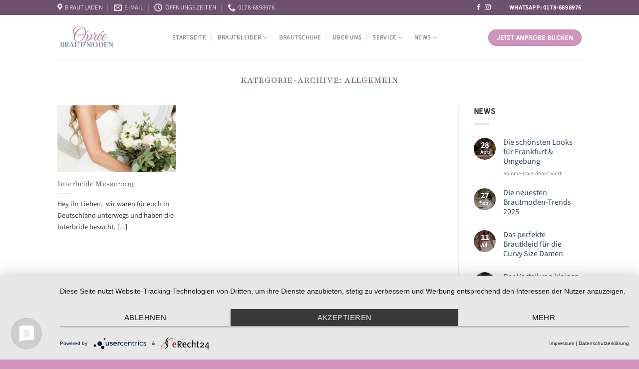

--- FILE ---
content_type: text/html; charset=UTF-8
request_url: https://brautmoden-opree.de/category/allgemein/
body_size: 14826
content:
<!DOCTYPE html>
<html lang="de" class="loading-site no-js">
<head>
<meta charset="UTF-8" />
<link rel="profile" href="http://gmpg.org/xfn/11" />
<link rel="pingback" href="https://brautmoden-opree.de/xmlrpc.php" />
<script>document.documentElement.className = document.documentElement.className + ' yes-js js_active js'</script>
<script>(function(html){html.className = html.className.replace(/\bno-js\b/,'js')})(document.documentElement);</script>
<meta name='robots' content='index, follow, max-image-preview:large, max-snippet:-1, max-video-preview:-1' />
<meta name="viewport" content="width=device-width, initial-scale=1" />
<!-- This site is optimized with the Yoast SEO plugin v26.7 - https://yoast.com/wordpress/plugins/seo/ -->
<title>Allgemein Archive &#187; Brautmoden Oprée</title>
<link rel="canonical" href="https://brautmoden-opree.de/category/allgemein/" />
<meta property="og:locale" content="de_DE" />
<meta property="og:type" content="article" />
<meta property="og:title" content="Allgemein Archive &#187; Brautmoden Oprée" />
<meta property="og:url" content="https://brautmoden-opree.de/category/allgemein/" />
<meta property="og:site_name" content="Brautmoden Oprée" />
<meta name="twitter:card" content="summary_large_image" />
<script type="application/ld+json" class="yoast-schema-graph">{"@context":"https://schema.org","@graph":[{"@type":"CollectionPage","@id":"https://brautmoden-opree.de/category/allgemein/","url":"https://brautmoden-opree.de/category/allgemein/","name":"Allgemein Archive &#187; Brautmoden Oprée","isPartOf":{"@id":"https://brautmoden-opree.de/#website"},"primaryImageOfPage":{"@id":"https://brautmoden-opree.de/category/allgemein/#primaryimage"},"image":{"@id":"https://brautmoden-opree.de/category/allgemein/#primaryimage"},"thumbnailUrl":"https://brautmoden-opree.de/wp-content/uploads/2019/05/Interbride.jpg","breadcrumb":{"@id":"https://brautmoden-opree.de/category/allgemein/#breadcrumb"},"inLanguage":"de"},{"@type":"ImageObject","inLanguage":"de","@id":"https://brautmoden-opree.de/category/allgemein/#primaryimage","url":"https://brautmoden-opree.de/wp-content/uploads/2019/05/Interbride.jpg","contentUrl":"https://brautmoden-opree.de/wp-content/uploads/2019/05/Interbride.jpg","width":1183,"height":790},{"@type":"BreadcrumbList","@id":"https://brautmoden-opree.de/category/allgemein/#breadcrumb","itemListElement":[{"@type":"ListItem","position":1,"name":"Startseite","item":"https://brautmoden-opree.de/"},{"@type":"ListItem","position":2,"name":"Allgemein"}]},{"@type":"WebSite","@id":"https://brautmoden-opree.de/#website","url":"https://brautmoden-opree.de/","name":"Oprée Brautmoden","description":"Brautmoden Oprée in Heusenstamm, bei Offenbach im Raum Frankfurt am Main, Raum Rhein-Main bietet ein großes Sortiment an exklusiven, modernen und klassischen Brautkleidern.","publisher":{"@id":"https://brautmoden-opree.de/#organization"},"potentialAction":[{"@type":"SearchAction","target":{"@type":"EntryPoint","urlTemplate":"https://brautmoden-opree.de/?s={search_term_string}"},"query-input":{"@type":"PropertyValueSpecification","valueRequired":true,"valueName":"search_term_string"}}],"inLanguage":"de"},{"@type":"Organization","@id":"https://brautmoden-opree.de/#organization","name":"Brautmoden Oprée","url":"https://brautmoden-opree.de/","logo":{"@type":"ImageObject","inLanguage":"de","@id":"https://brautmoden-opree.de/#/schema/logo/image/","url":"https://brautmoden-opree.de/wp-content/uploads/2018/06/logo_opree.png","contentUrl":"https://brautmoden-opree.de/wp-content/uploads/2018/06/logo_opree.png","width":340,"height":156,"caption":"Brautmoden Oprée"},"image":{"@id":"https://brautmoden-opree.de/#/schema/logo/image/"},"sameAs":["https://de-de.facebook.com/opreebrautmoden/","https://www.instagram.com/brautmoden_opree/","https://www.pinterest.de/brautmodenopree/"]}]}</script>
<!-- / Yoast SEO plugin. -->
<link rel='prefetch' href='https://brautmoden-opree.de/wp-content/themes/flatsome/assets/js/flatsome.js?ver=e1ad26bd5672989785e1' />
<link rel='prefetch' href='https://brautmoden-opree.de/wp-content/themes/flatsome/assets/js/chunk.slider.js?ver=3.19.12' />
<link rel='prefetch' href='https://brautmoden-opree.de/wp-content/themes/flatsome/assets/js/chunk.popups.js?ver=3.19.12' />
<link rel='prefetch' href='https://brautmoden-opree.de/wp-content/themes/flatsome/assets/js/chunk.tooltips.js?ver=3.19.12' />
<link rel='prefetch' href='https://brautmoden-opree.de/wp-content/themes/flatsome/assets/js/woocommerce.js?ver=dd6035ce106022a74757' />
<link rel="alternate" type="application/rss+xml" title="Brautmoden Oprée &raquo; Feed" href="https://brautmoden-opree.de/feed/" />
<link rel="alternate" type="application/rss+xml" title="Brautmoden Oprée &raquo; Kommentar-Feed" href="https://brautmoden-opree.de/comments/feed/" />
<link rel="alternate" type="application/rss+xml" title="Brautmoden Oprée &raquo; Allgemein Kategorie-Feed" href="https://brautmoden-opree.de/category/allgemein/feed/" />
<style id='wp-img-auto-sizes-contain-inline-css' type='text/css'>
img:is([sizes=auto i],[sizes^="auto," i]){contain-intrinsic-size:3000px 1500px}
/*# sourceURL=wp-img-auto-sizes-contain-inline-css */
</style>
<!-- <link rel='stylesheet' id='cf7ic_style-css' href='https://brautmoden-opree.de/wp-content/plugins/contact-form-7-image-captcha/css/cf7ic-style.css?ver=3.3.7' type='text/css' media='all' /> -->
<!-- <link rel='stylesheet' id='sbi_styles-css' href='https://brautmoden-opree.de/wp-content/plugins/instagram-feed/css/sbi-styles.min.css?ver=6.10.0' type='text/css' media='all' /> -->
<!-- <link rel='stylesheet' id='contact-form-7-css' href='https://brautmoden-opree.de/wp-content/plugins/contact-form-7/includes/css/styles.css?ver=6.1.4' type='text/css' media='all' /> -->
<!-- <link rel='stylesheet' id='Go Viral-fawesome-css' href='https://brautmoden-opree.de/wp-content/plugins/go-viral/public/css/font-awesome.min.css?ver=1.8.2' type='text/css' media='all' /> -->
<!-- <link rel='stylesheet' id='Go Viral-anim-css' href='https://brautmoden-opree.de/wp-content/plugins/go-viral/public/css/animate.min.css?ver=1.8.2' type='text/css' media='all' /> -->
<!-- <link rel='stylesheet' id='Go Viral-css' href='https://brautmoden-opree.de/wp-content/plugins/go-viral/public/css/govr-frontend.css?ver=1.8.2' type='text/css' media='all' /> -->
<!-- <link rel='stylesheet' id='leaflet-css-css' href='https://brautmoden-opree.de/wp-content/plugins/meow-lightbox/app/style.min.css?ver=1767625482' type='text/css' media='all' /> -->
<link rel="stylesheet" type="text/css" href="//brautmoden-opree.de/wp-content/cache/wpfc-minified/8jpzcjwr/fx3ka.css" media="all"/>
<style id='woocommerce-inline-inline-css' type='text/css'>
.woocommerce form .form-row .required { visibility: visible; }
/*# sourceURL=woocommerce-inline-inline-css */
</style>
<!-- <link rel='stylesheet' id='flatsome-woocommerce-wishlist-css' href='https://brautmoden-opree.de/wp-content/themes/flatsome/inc/integrations/wc-yith-wishlist/wishlist.css?ver=3.19.12' type='text/css' media='all' /> -->
<!-- <link rel='stylesheet' id='woocommerce-gzd-layout-css' href='https://brautmoden-opree.de/wp-content/plugins/woocommerce-germanized/build/static/layout-styles.css?ver=3.20.5' type='text/css' media='all' /> -->
<link rel="stylesheet" type="text/css" href="//brautmoden-opree.de/wp-content/cache/wpfc-minified/7nyq1zoo/fx3ka.css" media="all"/>
<style id='woocommerce-gzd-layout-inline-css' type='text/css'>
.woocommerce-checkout .shop_table { background-color: #eeeeee; } .product p.deposit-packaging-type { font-size: 1.25em !important; } p.woocommerce-shipping-destination { display: none; }
.wc-gzd-nutri-score-value-a {
background: url(https://brautmoden-opree.de/wp-content/plugins/woocommerce-germanized/assets/images/nutri-score-a.svg) no-repeat;
}
.wc-gzd-nutri-score-value-b {
background: url(https://brautmoden-opree.de/wp-content/plugins/woocommerce-germanized/assets/images/nutri-score-b.svg) no-repeat;
}
.wc-gzd-nutri-score-value-c {
background: url(https://brautmoden-opree.de/wp-content/plugins/woocommerce-germanized/assets/images/nutri-score-c.svg) no-repeat;
}
.wc-gzd-nutri-score-value-d {
background: url(https://brautmoden-opree.de/wp-content/plugins/woocommerce-germanized/assets/images/nutri-score-d.svg) no-repeat;
}
.wc-gzd-nutri-score-value-e {
background: url(https://brautmoden-opree.de/wp-content/plugins/woocommerce-germanized/assets/images/nutri-score-e.svg) no-repeat;
}
/*# sourceURL=woocommerce-gzd-layout-inline-css */
</style>
<!-- <link rel='stylesheet' id='flatsome-main-css' href='https://brautmoden-opree.de/wp-content/themes/flatsome/assets/css/flatsome.css?ver=3.19.12' type='text/css' media='all' /> -->
<link rel="stylesheet" type="text/css" href="//brautmoden-opree.de/wp-content/cache/wpfc-minified/2ylzi6k9/fx3ka.css" media="all"/>
<style id='flatsome-main-inline-css' type='text/css'>
@font-face {
font-family: "fl-icons";
font-display: block;
src: url(https://brautmoden-opree.de/wp-content/themes/flatsome/assets/css/icons/fl-icons.eot?v=3.19.12);
src:
url(https://brautmoden-opree.de/wp-content/themes/flatsome/assets/css/icons/fl-icons.eot#iefix?v=3.19.12) format("embedded-opentype"),
url(https://brautmoden-opree.de/wp-content/themes/flatsome/assets/css/icons/fl-icons.woff2?v=3.19.12) format("woff2"),
url(https://brautmoden-opree.de/wp-content/themes/flatsome/assets/css/icons/fl-icons.ttf?v=3.19.12) format("truetype"),
url(https://brautmoden-opree.de/wp-content/themes/flatsome/assets/css/icons/fl-icons.woff?v=3.19.12) format("woff"),
url(https://brautmoden-opree.de/wp-content/themes/flatsome/assets/css/icons/fl-icons.svg?v=3.19.12#fl-icons) format("svg");
}
/*# sourceURL=flatsome-main-inline-css */
</style>
<!-- <link rel='stylesheet' id='flatsome-shop-css' href='https://brautmoden-opree.de/wp-content/themes/flatsome/assets/css/flatsome-shop.css?ver=3.19.12' type='text/css' media='all' /> -->
<!-- <link rel='stylesheet' id='flatsome-style-css' href='https://brautmoden-opree.de/wp-content/themes/opree/style.css?ver=3.0' type='text/css' media='all' /> -->
<link rel="stylesheet" type="text/css" href="//brautmoden-opree.de/wp-content/cache/wpfc-minified/euo7rhpp/fx3ka.css" media="all"/>
<script type="text/javascript" src="https://brautmoden-opree.de/wp-includes/js/dist/hooks.min.js?ver=dd5603f07f9220ed27f1" id="wp-hooks-js"></script>
<script type="text/javascript" src="https://brautmoden-opree.de/wp-includes/js/dist/i18n.min.js?ver=c26c3dc7bed366793375" id="wp-i18n-js"></script>
<script type="text/javascript" id="wp-i18n-js-after">
/* <![CDATA[ */
wp.i18n.setLocaleData( { 'text direction\u0004ltr': [ 'ltr' ] } );
//# sourceURL=wp-i18n-js-after
/* ]]> */
</script>
<script type="text/javascript" src="https://brautmoden-opree.de/wp-includes/js/jquery/jquery.min.js?ver=3.7.1" id="jquery-core-js"></script>
<script type="text/javascript" src="https://brautmoden-opree.de/wp-includes/js/jquery/jquery-migrate.min.js?ver=3.4.1" id="jquery-migrate-js"></script>
<script type="text/javascript" src="https://brautmoden-opree.de/wp-content/plugins/go-viral/public/js/fontawesome.min.js?ver=1.8.2" id="Go Viral-fawesome-js"></script>
<script type="text/javascript" src="https://brautmoden-opree.de/wp-content/plugins/go-viral/public/js/jquery.inview.min.js?ver=1.8.2" id="Go Viral-inview-js"></script>
<script type="text/javascript" id="Go Viral-js-extra">
/* <![CDATA[ */
var govr = {"uri":"/category/allgemein/","id":"3050","ajax":"https://brautmoden-opree.de/wp-admin/admin-ajax.php","shr_analytics":"","lc_analytics":"","fb_analytics":"","wtsp_analytics":""};
//# sourceURL=Go%20Viral-js-extra
/* ]]> */
</script>
<script type="text/javascript" src="https://brautmoden-opree.de/wp-content/plugins/go-viral/public/js/govr-frontend.js?ver=1.8.2" id="Go Viral-js"></script>
<script type="text/javascript" id="mwl-build-js-js-extra">
/* <![CDATA[ */
var mwl_settings = {"api_url":"https://brautmoden-opree.de/wp-json/meow-lightbox/v1/","rest_nonce":"c83ff74903","plugin_url":"https://brautmoden-opree.de/wp-content/plugins/meow-lightbox/app/","version":"1767625482","settings":{"rtf_slider_fix":false,"engine":"default","backdrop_opacity":85,"theme":"dark","flat_orientation":"below","orientation":"auto","selector":".entry-content, .gallery, .mgl-gallery, .wp-block-gallery,  .wp-block-image","selector_ahead":false,"deep_linking":false,"deep_linking_slug":"mwl","rendering_delay":300,"skip_dynamic_fetch":false,"include_orphans":false,"js_logs":false,"social_sharing":false,"social_sharing_facebook":true,"social_sharing_twitter":true,"social_sharing_pinterest":true,"separate_galleries":false,"disable_arrows_on_mobile":false,"animation_toggle":"none","animation_speed":"normal","low_res_placeholder":false,"wordpress_big_image":false,"right_click_protection":true,"magnification":true,"full_screen":true,"anti_selector":".blog, .archive, .emoji, .attachment-post-image, .no-lightbox","preloading":false,"download_link":false,"caption_source":"caption","caption_ellipsis":false,"exif":{"title":false,"caption":false,"camera":false,"lens":false,"date":false,"date_timezone":false,"shutter_speed":false,"aperture":false,"focal_length":false,"copyright":false,"author":false,"iso":false,"keywords":false,"metadata_toggle":false,"metadata_toggle_start_hidden":false},"slideshow":{"enabled":false,"timer":3000},"map":{"enabled":false}}};
//# sourceURL=mwl-build-js-js-extra
/* ]]> */
</script>
<script type="text/javascript" src="https://brautmoden-opree.de/wp-content/plugins/meow-lightbox/app/lightbox.js?ver=1767625482" id="mwl-build-js-js"></script>
<script type="text/javascript" src="https://brautmoden-opree.de/wp-content/plugins/woocommerce/assets/js/jquery-blockui/jquery.blockUI.min.js?ver=2.7.0-wc.10.4.3" id="wc-jquery-blockui-js" data-wp-strategy="defer"></script>
<script type="text/javascript" id="wc-add-to-cart-js-extra">
/* <![CDATA[ */
var wc_add_to_cart_params = {"ajax_url":"/wp-admin/admin-ajax.php","wc_ajax_url":"/?wc-ajax=%%endpoint%%","i18n_view_cart":"Warenkorb anzeigen","cart_url":"https://brautmoden-opree.de/cart/","is_cart":"","cart_redirect_after_add":"no"};
//# sourceURL=wc-add-to-cart-js-extra
/* ]]> */
</script>
<script type="text/javascript" src="https://brautmoden-opree.de/wp-content/plugins/woocommerce/assets/js/frontend/add-to-cart.min.js?ver=10.4.3" id="wc-add-to-cart-js" defer="defer" data-wp-strategy="defer"></script>
<script type="text/javascript" src="https://brautmoden-opree.de/wp-content/plugins/woocommerce/assets/js/js-cookie/js.cookie.min.js?ver=2.1.4-wc.10.4.3" id="wc-js-cookie-js" data-wp-strategy="defer"></script>
<link rel="https://api.w.org/" href="https://brautmoden-opree.de/wp-json/" /><link rel="alternate" title="JSON" type="application/json" href="https://brautmoden-opree.de/wp-json/wp/v2/categories/1" /><link rel="EditURI" type="application/rsd+xml" title="RSD" href="https://brautmoden-opree.de/xmlrpc.php?rsd" />
<meta name="generator" content="WordPress 6.9" />
<meta name="generator" content="WooCommerce 10.4.3" />
<style>
:root{
--govr-primary: #ec3e3e;
--govr-lighter: #fbeaea;
}
.govr-share .govr-sharecount strong, .govr-view span .active, .govr-view strong,#govr-voting .govr-votes strong,#govr-rect .rect-item.voted .rect-count {
color: var(--govr-primary) !important;
}      
#govr-rect .rect-item .rect-button {
background: var(--govr-primary) !important;
}
#govr-rect .rect-item.voted .rect-fill,#govr-voting .voted, #govr-voting .voted:hover{
background: var(--govr-lighter) !important;
}
</style><script type="text/javascript">
(function(url){
if(/(?:Chrome\/26\.0\.1410\.63 Safari\/537\.31|WordfenceTestMonBot)/.test(navigator.userAgent)){ return; }
var addEvent = function(evt, handler) {
if (window.addEventListener) {
document.addEventListener(evt, handler, false);
} else if (window.attachEvent) {
document.attachEvent('on' + evt, handler);
}
};
var removeEvent = function(evt, handler) {
if (window.removeEventListener) {
document.removeEventListener(evt, handler, false);
} else if (window.detachEvent) {
document.detachEvent('on' + evt, handler);
}
};
var evts = 'contextmenu dblclick drag dragend dragenter dragleave dragover dragstart drop keydown keypress keyup mousedown mousemove mouseout mouseover mouseup mousewheel scroll'.split(' ');
var logHuman = function() {
if (window.wfLogHumanRan) { return; }
window.wfLogHumanRan = true;
var wfscr = document.createElement('script');
wfscr.type = 'text/javascript';
wfscr.async = true;
wfscr.src = url + '&r=' + Math.random();
(document.getElementsByTagName('head')[0]||document.getElementsByTagName('body')[0]).appendChild(wfscr);
for (var i = 0; i < evts.length; i++) {
removeEvent(evts[i], logHuman);
}
};
for (var i = 0; i < evts.length; i++) {
addEvent(evts[i], logHuman);
}
})('//brautmoden-opree.de/?wordfence_lh=1&hid=D3048E6F5BE2B2E0A0845C1DF857BE71');
</script><meta name="ti-site-data" content="eyJyIjoiMTowITc6MCEzMDowIiwibyI6Imh0dHBzOlwvXC9icmF1dG1vZGVuLW9wcmVlLmRlXC93cC1hZG1pblwvYWRtaW4tYWpheC5waHA/YWN0aW9uPXRpX29ubGluZV91c2Vyc19nb29nbGUmYW1wO3A9JTJGY2F0ZWdvcnklMkZhbGxnZW1laW4lMkYmYW1wO193cG5vbmNlPTUwZmJmZGU1NDMifQ==" />	<noscript><style>.woocommerce-product-gallery{ opacity: 1 !important; }</style></noscript>
<meta name="facebook-domain-verification" content="v91ejcev9blfuwme4nfcw9ihc9y6so" />
<script type="application/javascript" src="https://app.usercentrics.eu/latest/main.js" id="cwLt4HjHs"></script><link rel="icon" href="https://brautmoden-opree.de/wp-content/uploads/2025/04/cropped-Daria-1-scaled-1-32x32.jpg" sizes="32x32" />
<link rel="icon" href="https://brautmoden-opree.de/wp-content/uploads/2025/04/cropped-Daria-1-scaled-1-192x192.jpg" sizes="192x192" />
<link rel="apple-touch-icon" href="https://brautmoden-opree.de/wp-content/uploads/2025/04/cropped-Daria-1-scaled-1-180x180.jpg" />
<meta name="msapplication-TileImage" content="https://brautmoden-opree.de/wp-content/uploads/2025/04/cropped-Daria-1-scaled-1-270x270.jpg" />
<style id="custom-css" type="text/css">:root {--primary-color: #cf94ba;--fs-color-primary: #cf94ba;--fs-color-secondary: #6f506f;--fs-color-success: #7a9c59;--fs-color-alert: #b20000;--fs-experimental-link-color: #334862;--fs-experimental-link-color-hover: #111;}.tooltipster-base {--tooltip-color: #fff;--tooltip-bg-color: #000;}.off-canvas-right .mfp-content, .off-canvas-left .mfp-content {--drawer-width: 300px;}.off-canvas .mfp-content.off-canvas-cart {--drawer-width: 360px;}.header-main{height: 90px}#logo img{max-height: 90px}#logo{width:200px;}#logo img{padding:16px 0;}.header-top{min-height: 30px}.transparent .header-main{height: 90px}.transparent #logo img{max-height: 90px}.has-transparent + .page-title:first-of-type,.has-transparent + #main > .page-title,.has-transparent + #main > div > .page-title,.has-transparent + #main .page-header-wrapper:first-of-type .page-title{padding-top: 120px;}.header.show-on-scroll,.stuck .header-main{height:70px!important}.stuck #logo img{max-height: 70px!important}.header-bottom {background-color: #f1f1f1}@media (max-width: 549px) {.header-main{height: 70px}#logo img{max-height: 70px}}.nav-dropdown-has-arrow.nav-dropdown-has-border li.has-dropdown:before{border-bottom-color: #d1b8c2;}.nav .nav-dropdown{border-color: #d1b8c2 }.nav-dropdown{border-radius:10px}.nav-dropdown{font-size:100%}.nav-dropdown-has-arrow li.has-dropdown:after{border-bottom-color: #cf94ba;}.nav .nav-dropdown{background-color: #cf94ba}.header-top{background-color:#6f506f!important;}body{color: #383838}h1,h2,h3,h4,h5,h6,.heading-font{color: #6f506f;}body{font-size: 100%;}@media screen and (max-width: 549px){body{font-size: 100%;}}body{font-family: "Source Sans 3", sans-serif;}body {font-weight: 400;font-style: normal;}.nav > li > a {font-family: "Source Sans 3", sans-serif;}.mobile-sidebar-levels-2 .nav > li > ul > li > a {font-family: "Source Sans 3", sans-serif;}.nav > li > a,.mobile-sidebar-levels-2 .nav > li > ul > li > a {font-weight: 500;font-style: normal;}h1,h2,h3,h4,h5,h6,.heading-font, .off-canvas-center .nav-sidebar.nav-vertical > li > a{font-family: Playfair, sans-serif;}h1,h2,h3,h4,h5,h6,.heading-font,.banner h1,.banner h2 {font-weight: 400;font-style: normal;}.alt-font{font-family: "Dancing Script", sans-serif;}.alt-font {font-weight: 400!important;font-style: normal!important;}.shop-page-title.featured-title .title-bg{background-image: url(https://brautmoden-opree.de/wp-content/uploads/2022/06/SAHARA-50417-CROP-WMOTORBIKE-Kelsey-Rose-Brautkleid-004.jpg.webp);}@media screen and (min-width: 550px){.products .box-vertical .box-image{min-width: 600px!important;width: 600px!important;}}.footer-1{background-color: #bee0df}.footer-2{background-color: #6f516e}.absolute-footer, html{background-color: #d094ba}.nav-vertical-fly-out > li + li {border-top-width: 1px; border-top-style: solid;}.label-new.menu-item > a:after{content:"Neu";}.label-hot.menu-item > a:after{content:"Hot";}.label-sale.menu-item > a:after{content:"Aktion";}.label-popular.menu-item > a:after{content:"Beliebt";}</style><style id="kirki-inline-styles">/* cyrillic-ext */
@font-face {
font-family: 'Playfair';
font-style: normal;
font-weight: 400;
font-stretch: 100%;
font-display: swap;
src: url(https://brautmoden-opree.de/wp-content/fonts/playfair/0nkQC9D7PO4KhmUJ5_zTZ_4MYQXznAK-TUcZXKO3UMnW6VNpe4-SiiZ4b8h5G3GutPkUeugXqyIA5g.woff2) format('woff2');
unicode-range: U+0460-052F, U+1C80-1C8A, U+20B4, U+2DE0-2DFF, U+A640-A69F, U+FE2E-FE2F;
}
/* cyrillic */
@font-face {
font-family: 'Playfair';
font-style: normal;
font-weight: 400;
font-stretch: 100%;
font-display: swap;
src: url(https://brautmoden-opree.de/wp-content/fonts/playfair/0nkQC9D7PO4KhmUJ5_zTZ_4MYQXznAK-TUcZXKO3UMnW6VNpe4-SiiZ4b8h5G3GutPkUeugeqyIA5g.woff2) format('woff2');
unicode-range: U+0301, U+0400-045F, U+0490-0491, U+04B0-04B1, U+2116;
}
/* vietnamese */
@font-face {
font-family: 'Playfair';
font-style: normal;
font-weight: 400;
font-stretch: 100%;
font-display: swap;
src: url(https://brautmoden-opree.de/wp-content/fonts/playfair/0nkQC9D7PO4KhmUJ5_zTZ_4MYQXznAK-TUcZXKO3UMnW6VNpe4-SiiZ4b8h5G3GutPkUeugVqyIA5g.woff2) format('woff2');
unicode-range: U+0102-0103, U+0110-0111, U+0128-0129, U+0168-0169, U+01A0-01A1, U+01AF-01B0, U+0300-0301, U+0303-0304, U+0308-0309, U+0323, U+0329, U+1EA0-1EF9, U+20AB;
}
/* latin-ext */
@font-face {
font-family: 'Playfair';
font-style: normal;
font-weight: 400;
font-stretch: 100%;
font-display: swap;
src: url(https://brautmoden-opree.de/wp-content/fonts/playfair/0nkQC9D7PO4KhmUJ5_zTZ_4MYQXznAK-TUcZXKO3UMnW6VNpe4-SiiZ4b8h5G3GutPkUeugUqyIA5g.woff2) format('woff2');
unicode-range: U+0100-02BA, U+02BD-02C5, U+02C7-02CC, U+02CE-02D7, U+02DD-02FF, U+0304, U+0308, U+0329, U+1D00-1DBF, U+1E00-1E9F, U+1EF2-1EFF, U+2020, U+20A0-20AB, U+20AD-20C0, U+2113, U+2C60-2C7F, U+A720-A7FF;
}
/* latin */
@font-face {
font-family: 'Playfair';
font-style: normal;
font-weight: 400;
font-stretch: 100%;
font-display: swap;
src: url(https://brautmoden-opree.de/wp-content/fonts/playfair/0nkQC9D7PO4KhmUJ5_zTZ_4MYQXznAK-TUcZXKO3UMnW6VNpe4-SiiZ4b8h5G3GutPkUeugaqyI.woff2) format('woff2');
unicode-range: U+0000-00FF, U+0131, U+0152-0153, U+02BB-02BC, U+02C6, U+02DA, U+02DC, U+0304, U+0308, U+0329, U+2000-206F, U+20AC, U+2122, U+2191, U+2193, U+2212, U+2215, U+FEFF, U+FFFD;
}/* cyrillic-ext */
@font-face {
font-family: 'Source Sans 3';
font-style: normal;
font-weight: 400;
font-display: swap;
src: url(https://brautmoden-opree.de/wp-content/fonts/source-sans-3/nwpStKy2OAdR1K-IwhWudF-R3wIaZfrc.woff2) format('woff2');
unicode-range: U+0460-052F, U+1C80-1C8A, U+20B4, U+2DE0-2DFF, U+A640-A69F, U+FE2E-FE2F;
}
/* cyrillic */
@font-face {
font-family: 'Source Sans 3';
font-style: normal;
font-weight: 400;
font-display: swap;
src: url(https://brautmoden-opree.de/wp-content/fonts/source-sans-3/nwpStKy2OAdR1K-IwhWudF-R3wsaZfrc.woff2) format('woff2');
unicode-range: U+0301, U+0400-045F, U+0490-0491, U+04B0-04B1, U+2116;
}
/* greek-ext */
@font-face {
font-family: 'Source Sans 3';
font-style: normal;
font-weight: 400;
font-display: swap;
src: url(https://brautmoden-opree.de/wp-content/fonts/source-sans-3/nwpStKy2OAdR1K-IwhWudF-R3wMaZfrc.woff2) format('woff2');
unicode-range: U+1F00-1FFF;
}
/* greek */
@font-face {
font-family: 'Source Sans 3';
font-style: normal;
font-weight: 400;
font-display: swap;
src: url(https://brautmoden-opree.de/wp-content/fonts/source-sans-3/nwpStKy2OAdR1K-IwhWudF-R3wwaZfrc.woff2) format('woff2');
unicode-range: U+0370-0377, U+037A-037F, U+0384-038A, U+038C, U+038E-03A1, U+03A3-03FF;
}
/* vietnamese */
@font-face {
font-family: 'Source Sans 3';
font-style: normal;
font-weight: 400;
font-display: swap;
src: url(https://brautmoden-opree.de/wp-content/fonts/source-sans-3/nwpStKy2OAdR1K-IwhWudF-R3wAaZfrc.woff2) format('woff2');
unicode-range: U+0102-0103, U+0110-0111, U+0128-0129, U+0168-0169, U+01A0-01A1, U+01AF-01B0, U+0300-0301, U+0303-0304, U+0308-0309, U+0323, U+0329, U+1EA0-1EF9, U+20AB;
}
/* latin-ext */
@font-face {
font-family: 'Source Sans 3';
font-style: normal;
font-weight: 400;
font-display: swap;
src: url(https://brautmoden-opree.de/wp-content/fonts/source-sans-3/nwpStKy2OAdR1K-IwhWudF-R3wEaZfrc.woff2) format('woff2');
unicode-range: U+0100-02BA, U+02BD-02C5, U+02C7-02CC, U+02CE-02D7, U+02DD-02FF, U+0304, U+0308, U+0329, U+1D00-1DBF, U+1E00-1E9F, U+1EF2-1EFF, U+2020, U+20A0-20AB, U+20AD-20C0, U+2113, U+2C60-2C7F, U+A720-A7FF;
}
/* latin */
@font-face {
font-family: 'Source Sans 3';
font-style: normal;
font-weight: 400;
font-display: swap;
src: url(https://brautmoden-opree.de/wp-content/fonts/source-sans-3/nwpStKy2OAdR1K-IwhWudF-R3w8aZQ.woff2) format('woff2');
unicode-range: U+0000-00FF, U+0131, U+0152-0153, U+02BB-02BC, U+02C6, U+02DA, U+02DC, U+0304, U+0308, U+0329, U+2000-206F, U+20AC, U+2122, U+2191, U+2193, U+2212, U+2215, U+FEFF, U+FFFD;
}
/* cyrillic-ext */
@font-face {
font-family: 'Source Sans 3';
font-style: normal;
font-weight: 500;
font-display: swap;
src: url(https://brautmoden-opree.de/wp-content/fonts/source-sans-3/nwpStKy2OAdR1K-IwhWudF-R3wIaZfrc.woff2) format('woff2');
unicode-range: U+0460-052F, U+1C80-1C8A, U+20B4, U+2DE0-2DFF, U+A640-A69F, U+FE2E-FE2F;
}
/* cyrillic */
@font-face {
font-family: 'Source Sans 3';
font-style: normal;
font-weight: 500;
font-display: swap;
src: url(https://brautmoden-opree.de/wp-content/fonts/source-sans-3/nwpStKy2OAdR1K-IwhWudF-R3wsaZfrc.woff2) format('woff2');
unicode-range: U+0301, U+0400-045F, U+0490-0491, U+04B0-04B1, U+2116;
}
/* greek-ext */
@font-face {
font-family: 'Source Sans 3';
font-style: normal;
font-weight: 500;
font-display: swap;
src: url(https://brautmoden-opree.de/wp-content/fonts/source-sans-3/nwpStKy2OAdR1K-IwhWudF-R3wMaZfrc.woff2) format('woff2');
unicode-range: U+1F00-1FFF;
}
/* greek */
@font-face {
font-family: 'Source Sans 3';
font-style: normal;
font-weight: 500;
font-display: swap;
src: url(https://brautmoden-opree.de/wp-content/fonts/source-sans-3/nwpStKy2OAdR1K-IwhWudF-R3wwaZfrc.woff2) format('woff2');
unicode-range: U+0370-0377, U+037A-037F, U+0384-038A, U+038C, U+038E-03A1, U+03A3-03FF;
}
/* vietnamese */
@font-face {
font-family: 'Source Sans 3';
font-style: normal;
font-weight: 500;
font-display: swap;
src: url(https://brautmoden-opree.de/wp-content/fonts/source-sans-3/nwpStKy2OAdR1K-IwhWudF-R3wAaZfrc.woff2) format('woff2');
unicode-range: U+0102-0103, U+0110-0111, U+0128-0129, U+0168-0169, U+01A0-01A1, U+01AF-01B0, U+0300-0301, U+0303-0304, U+0308-0309, U+0323, U+0329, U+1EA0-1EF9, U+20AB;
}
/* latin-ext */
@font-face {
font-family: 'Source Sans 3';
font-style: normal;
font-weight: 500;
font-display: swap;
src: url(https://brautmoden-opree.de/wp-content/fonts/source-sans-3/nwpStKy2OAdR1K-IwhWudF-R3wEaZfrc.woff2) format('woff2');
unicode-range: U+0100-02BA, U+02BD-02C5, U+02C7-02CC, U+02CE-02D7, U+02DD-02FF, U+0304, U+0308, U+0329, U+1D00-1DBF, U+1E00-1E9F, U+1EF2-1EFF, U+2020, U+20A0-20AB, U+20AD-20C0, U+2113, U+2C60-2C7F, U+A720-A7FF;
}
/* latin */
@font-face {
font-family: 'Source Sans 3';
font-style: normal;
font-weight: 500;
font-display: swap;
src: url(https://brautmoden-opree.de/wp-content/fonts/source-sans-3/nwpStKy2OAdR1K-IwhWudF-R3w8aZQ.woff2) format('woff2');
unicode-range: U+0000-00FF, U+0131, U+0152-0153, U+02BB-02BC, U+02C6, U+02DA, U+02DC, U+0304, U+0308, U+0329, U+2000-206F, U+20AC, U+2122, U+2191, U+2193, U+2212, U+2215, U+FEFF, U+FFFD;
}/* vietnamese */
@font-face {
font-family: 'Dancing Script';
font-style: normal;
font-weight: 400;
font-display: swap;
src: url(https://brautmoden-opree.de/wp-content/fonts/dancing-script/If2cXTr6YS-zF4S-kcSWSVi_sxjsohD9F50Ruu7BMSo3Rep8ltA.woff2) format('woff2');
unicode-range: U+0102-0103, U+0110-0111, U+0128-0129, U+0168-0169, U+01A0-01A1, U+01AF-01B0, U+0300-0301, U+0303-0304, U+0308-0309, U+0323, U+0329, U+1EA0-1EF9, U+20AB;
}
/* latin-ext */
@font-face {
font-family: 'Dancing Script';
font-style: normal;
font-weight: 400;
font-display: swap;
src: url(https://brautmoden-opree.de/wp-content/fonts/dancing-script/If2cXTr6YS-zF4S-kcSWSVi_sxjsohD9F50Ruu7BMSo3ROp8ltA.woff2) format('woff2');
unicode-range: U+0100-02BA, U+02BD-02C5, U+02C7-02CC, U+02CE-02D7, U+02DD-02FF, U+0304, U+0308, U+0329, U+1D00-1DBF, U+1E00-1E9F, U+1EF2-1EFF, U+2020, U+20A0-20AB, U+20AD-20C0, U+2113, U+2C60-2C7F, U+A720-A7FF;
}
/* latin */
@font-face {
font-family: 'Dancing Script';
font-style: normal;
font-weight: 400;
font-display: swap;
src: url(https://brautmoden-opree.de/wp-content/fonts/dancing-script/If2cXTr6YS-zF4S-kcSWSVi_sxjsohD9F50Ruu7BMSo3Sup8.woff2) format('woff2');
unicode-range: U+0000-00FF, U+0131, U+0152-0153, U+02BB-02BC, U+02C6, U+02DA, U+02DC, U+0304, U+0308, U+0329, U+2000-206F, U+20AC, U+2122, U+2191, U+2193, U+2212, U+2215, U+FEFF, U+FFFD;
}</style><style id='wp-block-paragraph-inline-css' type='text/css'>
.is-small-text{font-size:.875em}.is-regular-text{font-size:1em}.is-large-text{font-size:2.25em}.is-larger-text{font-size:3em}.has-drop-cap:not(:focus):first-letter{float:left;font-size:8.4em;font-style:normal;font-weight:100;line-height:.68;margin:.05em .1em 0 0;text-transform:uppercase}body.rtl .has-drop-cap:not(:focus):first-letter{float:none;margin-left:.1em}p.has-drop-cap.has-background{overflow:hidden}:root :where(p.has-background){padding:1.25em 2.375em}:where(p.has-text-color:not(.has-link-color)) a{color:inherit}p.has-text-align-left[style*="writing-mode:vertical-lr"],p.has-text-align-right[style*="writing-mode:vertical-rl"]{rotate:180deg}
/*# sourceURL=https://brautmoden-opree.de/wp-includes/blocks/paragraph/style.min.css */
</style>
<!-- <link rel='stylesheet' id='wc-blocks-style-css' href='https://brautmoden-opree.de/wp-content/plugins/woocommerce/assets/client/blocks/wc-blocks.css?ver=wc-10.4.3' type='text/css' media='all' /> -->
<link rel="stylesheet" type="text/css" href="//brautmoden-opree.de/wp-content/cache/wpfc-minified/2cprpf1h/fx3ka.css" media="all"/>
</head>
<body class="archive category category-allgemein category-1 wp-theme-flatsome wp-child-theme-opree theme-flatsome woocommerce-no-js lightbox nav-dropdown-has-arrow nav-dropdown-has-shadow nav-dropdown-has-border">
<a class="skip-link screen-reader-text" href="#main">Zum Inhalt springen</a>
<div id="wrapper">
<header id="header" class="header has-sticky sticky-jump">
<div class="header-wrapper">
<div id="top-bar" class="header-top hide-for-sticky nav-dark">
<div class="flex-row container">
<div class="flex-col hide-for-medium flex-left">
<ul class="nav nav-left medium-nav-center nav-small  nav-divided">
<li class="header-contact-wrapper">
<ul id="header-contact" class="nav nav-divided nav-uppercase header-contact">
<li class="">
<a target="_blank" rel="noopener" href="https://maps.google.com/?q=Oprée Brautmoden Leibnizstr. 17 63150 Heusenstamm" title="Oprée Brautmoden Leibnizstr. 17 63150 Heusenstamm" class="tooltip">
<i class="icon-map-pin-fill" style="font-size:16px;" ></i>			     <span>
Brautladen			     </span>
</a>
</li>
<li class="">
<a href="mailto:info@brautmoden-opree.de" class="tooltip" title="info@brautmoden-opree.de">
<i class="icon-envelop" style="font-size:16px;" ></i>			       <span>
e-Mail			       </span>
</a>
</li>
<li class="">
<a href="#" onclick="event.preventDefault()" class="tooltip" title="ÖFFNUNGSZEITEN | Termine nur nach Vereinbarung.
Abendtermine für Berufstätige ">
<i class="icon-clock" style="font-size:16px;" ></i>			        <span>ÖFFNUNGSZEITEN</span>
</a>
</li>
<li class="">
<a href="tel:0178-6898976" class="tooltip" title="0178-6898976">
<i class="icon-phone" style="font-size:16px;" ></i>			      <span>0178-6898976</span>
</a>
</li>
</ul>
</li>
</ul>
</div>
<div class="flex-col hide-for-medium flex-center">
<ul class="nav nav-center nav-small  nav-divided">
</ul>
</div>
<div class="flex-col hide-for-medium flex-right">
<ul class="nav top-bar-nav nav-right nav-small  nav-divided">
<li class="html header-social-icons ml-0">
<div class="social-icons follow-icons" ><a href="https://www.facebook.com/opreebrautmoden/" target="_blank" data-label="Facebook" class="icon plain facebook tooltip" title="Auf Facebook folgen" aria-label="Auf Facebook folgen" rel="noopener nofollow" ><i class="icon-facebook" ></i></a><a href="https://www.instagram.com/brautmoden_opree" target="_blank" data-label="Instagram" class="icon plain instagram tooltip" title="Auf Instagram folgen" aria-label="Auf Instagram folgen" rel="noopener nofollow" ><i class="icon-instagram" ></i></a></div></li>
<li class="header-divider"></li><li class="html custom html_topbar_left"><strong class="uppercase">WhatsApp: 0178-6898976
</strong></li>          </ul>
</div>
<div class="flex-col show-for-medium flex-grow">
<ul class="nav nav-center nav-small mobile-nav  nav-divided">
<li class="html custom html_topbar_left"><strong class="uppercase">WhatsApp: 0178-6898976
</strong></li><li class="header-divider"></li><li class="html header-social-icons ml-0">
<div class="social-icons follow-icons" ><a href="https://www.facebook.com/opreebrautmoden/" target="_blank" data-label="Facebook" class="icon plain facebook tooltip" title="Auf Facebook folgen" aria-label="Auf Facebook folgen" rel="noopener nofollow" ><i class="icon-facebook" ></i></a><a href="https://www.instagram.com/brautmoden_opree" target="_blank" data-label="Instagram" class="icon plain instagram tooltip" title="Auf Instagram folgen" aria-label="Auf Instagram folgen" rel="noopener nofollow" ><i class="icon-instagram" ></i></a></div></li>
</ul>
</div>
</div>
</div>
<div id="masthead" class="header-main ">
<div class="header-inner flex-row container logo-left medium-logo-center" role="navigation">
<!-- Logo -->
<div id="logo" class="flex-col logo">
<!-- Header logo -->
<a href="https://brautmoden-opree.de/" title="Brautmoden Oprée - Brautmoden Oprée in Heusenstamm, bei Offenbach im Raum Frankfurt am Main, Raum Rhein-Main bietet ein großes Sortiment an exklusiven, modernen und klassischen Brautkleidern." rel="home">
<img width="340" height="156" src="https://brautmoden-opree.de/wp-content/uploads/2018/06/logo_opree.png" class="header_logo header-logo" alt="Brautmoden Oprée"/><img  width="340" height="156" src="https://brautmoden-opree.de/wp-content/uploads/2019/10/logo-hell.png" class="header-logo-dark" alt="Brautmoden Oprée"/></a>
</div>
<!-- Mobile Left Elements -->
<div class="flex-col show-for-medium flex-left">
<ul class="mobile-nav nav nav-left ">
<li class="nav-icon has-icon">
<a href="#" data-open="#main-menu" data-pos="left" data-bg="main-menu-overlay" data-color="" class="is-small" aria-label="Menü" aria-controls="main-menu" aria-expanded="false">
<i class="icon-menu" ></i>
</a>
</li>
</ul>
</div>
<!-- Left Elements -->
<div class="flex-col hide-for-medium flex-left
flex-grow">
<ul class="header-nav header-nav-main nav nav-left  nav-divided nav-uppercase" >
<li id="menu-item-14946" class="menu-item menu-item-type-post_type menu-item-object-page menu-item-home menu-item-14946 menu-item-design-default"><a href="https://brautmoden-opree.de/" class="nav-top-link">Startseite</a></li>
<li id="menu-item-1171" class="menu-item menu-item-type-post_type menu-item-object-page menu-item-has-children menu-item-1171 menu-item-design-default has-dropdown"><a href="https://brautmoden-opree.de/brautkleider/" class="nav-top-link" aria-expanded="false" aria-haspopup="menu">Brautkleider<i class="icon-angle-down" ></i></a>
<ul class="sub-menu nav-dropdown nav-dropdown-default dark dropdown-uppercase">
<li id="menu-item-14947" class="menu-item menu-item-type-post_type menu-item-object-page menu-item-14947"><a href="https://brautmoden-opree.de/brautkleider/">Alle Brautkleider</a></li>
<li id="menu-item-14070" class="menu-item menu-item-type-post_type menu-item-object-page menu-item-14070"><a href="https://brautmoden-opree.de/brautkleider-trends/">Brautkleider Trends</a></li>
<li id="menu-item-2261" class="menu-item menu-item-type-custom menu-item-object-custom menu-item-2261"><a href="https://brautmoden-opree.de/produkt-kategorie/vintage-spitze/">Vintage &#038; Spitze</a></li>
<li id="menu-item-2262" class="menu-item menu-item-type-custom menu-item-object-custom menu-item-2262"><a href="https://brautmoden-opree.de/produkt-kategorie/klassische-a-linie/">Klassische A-Linie</a></li>
<li id="menu-item-2264" class="menu-item menu-item-type-custom menu-item-object-custom menu-item-2264"><a href="https://brautmoden-opree.de/produkt-kategorie/meerjungfrau/">Meerjungfrau</a></li>
<li id="menu-item-2265" class="menu-item menu-item-type-custom menu-item-object-custom menu-item-2265"><a href="https://brautmoden-opree.de/produkt-kategorie/romantische-prinzessin/">Prinzessin Brautkleid</a></li>
<li id="menu-item-14030" class="menu-item menu-item-type-post_type menu-item-object-page menu-item-14030"><a href="https://brautmoden-opree.de/curvy/">Curvy</a></li>
<li id="menu-item-3965" class="menu-item menu-item-type-post_type menu-item-object-page menu-item-3965"><a href="https://brautmoden-opree.de/sale/">Sale</a></li>
<li id="menu-item-2266" class="menu-item menu-item-type-custom menu-item-object-custom menu-item-2266"><a href="https://brautmoden-opree.de/produkt-kategorie/schlichte-brautkleider/">Schlichte Brautkleider</a></li>
</ul>
</li>
<li id="menu-item-15149" class="menu-item menu-item-type-taxonomy menu-item-object-product_cat menu-item-15149 menu-item-design-default"><a href="https://brautmoden-opree.de/produkt-kategorie/schuhe/" class="nav-top-link">Brautschuhe</a></li>
<li id="menu-item-861" class="menu-item menu-item-type-post_type menu-item-object-page menu-item-861 menu-item-design-default"><a href="https://brautmoden-opree.de/ueber-uns/" class="nav-top-link">Über Uns</a></li>
<li id="menu-item-1296" class="menu-item menu-item-type-post_type menu-item-object-page menu-item-has-children menu-item-1296 menu-item-design-default has-dropdown"><a href="https://brautmoden-opree.de/brautkleid-brautschuh-service/" class="nav-top-link" aria-expanded="false" aria-haspopup="menu">Service<i class="icon-angle-down" ></i></a>
<ul class="sub-menu nav-dropdown nav-dropdown-default dark dropdown-uppercase">
<li id="menu-item-15095" class="menu-item menu-item-type-post_type menu-item-object-page menu-item-15095"><a href="https://brautmoden-opree.de/faq/">FAQ</a></li>
</ul>
</li>
<li id="menu-item-2222" class="menu-item menu-item-type-post_type menu-item-object-page current_page_parent menu-item-has-children menu-item-2222 menu-item-design-default has-dropdown"><a href="https://brautmoden-opree.de/blog/" class="nav-top-link" aria-expanded="false" aria-haspopup="menu">News<i class="icon-angle-down" ></i></a>
<ul class="sub-menu nav-dropdown nav-dropdown-default dark dropdown-uppercase">
<li id="menu-item-866" class="menu-item menu-item-type-post_type menu-item-object-page menu-item-866"><a href="https://brautmoden-opree.de/social-wall/">Impressionen</a></li>
</ul>
</li>
</ul>
</div>
<!-- Right Elements -->
<div class="flex-col hide-for-medium flex-right">
<ul class="header-nav header-nav-main nav nav-right  nav-divided nav-uppercase">
<li class="html header-button-1">
<div class="header-button">
<a href="https://brautmoden-opree.de/termin-vereinbaren/" class="button primary"  style="border-radius:99px;">
<span>Jetzt Anprobe buchen</span>
</a>
</div>
</li>
</ul>
</div>
<!-- Mobile Right Elements -->
<div class="flex-col show-for-medium flex-right">
<ul class="mobile-nav nav nav-right ">
</ul>
</div>
</div>
<div class="container"><div class="top-divider full-width"></div></div>
</div>
<div class="header-bg-container fill"><div class="header-bg-image fill"></div><div class="header-bg-color fill"></div></div>		</div>
</header>
<main id="main" class="">
<div id="content" class="blog-wrapper blog-archive page-wrapper">
<header class="archive-page-header">
<div class="row">
<div class="large-12 text-center col">
<h1 class="page-title is-large uppercase">
Kategorie-Archive: <span>Allgemein</span>	</h1>
</div>
</div>
</header>
<div class="row row-large row-divided ">
<div class="large-9 col">
<div id="post-list">
<div class="row large-columns-3 medium-columns- small-columns-1" >
<div class="col post-item" >
<div class="col-inner">
<div class="box box-text-bottom box-blog-post has-hover">
<div class="box-image" >
<div class="image-cover" style="padding-top:56%;">
<a href="https://brautmoden-opree.de/interbride-messe-2019/" class="plain" aria-label="Interbride Messe 2019">
<img width="300" height="200" src="https://brautmoden-opree.de/wp-content/uploads/2019/05/Interbride-300x200.jpg" class="attachment-medium size-medium wp-post-image" alt="" decoding="async" loading="lazy" srcset="https://brautmoden-opree.de/wp-content/uploads/2019/05/Interbride-300x200.jpg 300w, https://brautmoden-opree.de/wp-content/uploads/2019/05/Interbride-600x401.jpg 600w, https://brautmoden-opree.de/wp-content/uploads/2019/05/Interbride-768x513.jpg 768w, https://brautmoden-opree.de/wp-content/uploads/2019/05/Interbride-1030x688.jpg 1030w, https://brautmoden-opree.de/wp-content/uploads/2019/05/Interbride.jpg 1183w" sizes="auto, (max-width: 300px) 100vw, 300px" />							</a>
</div>
</div>
<div class="box-text text-left" >
<div class="box-text-inner blog-post-inner">
<h5 class="post-title is-large ">
<a href="https://brautmoden-opree.de/interbride-messe-2019/" class="plain">Interbride Messe 2019</a>
</h5>
<div class="is-divider"></div>
<p class="from_the_blog_excerpt ">
Hey ihr Lieben,  wir waren für euch in Deutschland unterwegs und haben die Interbride besucht, [...]					</p>
</div>
</div>
</div>
</div>
</div></div>
</div>
</div>
<div class="post-sidebar large-3 col">
<div id="secondary" class="widget-area " role="complementary">
<aside id="flatsome_recent_posts-3" class="widget flatsome_recent_posts">		<span class="widget-title "><span>News</span></span><div class="is-divider small"></div>		<ul>		
<li class="recent-blog-posts-li">
<div class="flex-row recent-blog-posts align-top pt-half pb-half">
<div class="flex-col mr-half">
<div class="badge post-date  badge-circle-inside">
<div class="badge-inner bg-fill" style="background: linear-gradient( rgba(0, 0, 0, 0.5), rgba(0, 0, 0, 0.2) ), url(https://brautmoden-opree.de/wp-content/uploads/2025/04/paar-spaziert-kirschbaeume-idyllischer-weg-80x80.jpeg); color:#fff; text-shadow:1px 1px 0px rgba(0,0,0,.5); border:0;">
<span class="post-date-day">28</span><br>
<span class="post-date-month is-xsmall">Apr.</span>
</div>
</div>
</div>
<div class="flex-col flex-grow">
<a href="https://brautmoden-opree.de/die-schoensten-looks-fuer-frankfurt-umgebung/" title="Die schönsten Looks für Frankfurt &#038; Umgebung">Die schönsten Looks für Frankfurt &#038; Umgebung</a>
<span class="post_comments op-7 block is-xsmall"><span>Kommentare deaktiviert<span class="screen-reader-text"> für Die schönsten Looks für Frankfurt &#038; Umgebung</span></span></span>
</div>
</div>
</li>
<li class="recent-blog-posts-li">
<div class="flex-row recent-blog-posts align-top pt-half pb-half">
<div class="flex-col mr-half">
<div class="badge post-date  badge-circle-inside">
<div class="badge-inner bg-fill" style="background: linear-gradient( rgba(0, 0, 0, 0.5), rgba(0, 0, 0, 0.2) ), url(https://brautmoden-opree.de/wp-content/uploads/2025/02/a-young-girl-bride-in-a-white-dress-is-spinning-on-2025-01-10-04-05-52-utc-80x80.jpg); color:#fff; text-shadow:1px 1px 0px rgba(0,0,0,.5); border:0;">
<span class="post-date-day">27</span><br>
<span class="post-date-month is-xsmall">Feb.</span>
</div>
</div>
</div>
<div class="flex-col flex-grow">
<a href="https://brautmoden-opree.de/die-neuesten-brautmoden-trends-2025/" title="Die neuesten Brautmoden-Trends 2025">Die neuesten Brautmoden-Trends 2025</a>
<span class="post_comments op-7 block is-xsmall"><a href="https://brautmoden-opree.de/die-neuesten-brautmoden-trends-2025/#respond"></a></span>
</div>
</div>
</li>
<li class="recent-blog-posts-li">
<div class="flex-row recent-blog-posts align-top pt-half pb-half">
<div class="flex-col mr-half">
<div class="badge post-date  badge-circle-inside">
<div class="badge-inner bg-fill" style="background: linear-gradient( rgba(0, 0, 0, 0.5), rgba(0, 0, 0, 0.2) ), url(https://brautmoden-opree.de/wp-content/uploads/2025/04/Bianco-Evento-dress-Plus-Size-Simona-3-80x80.jpg); color:#fff; text-shadow:1px 1px 0px rgba(0,0,0,.5); border:0;">
<span class="post-date-day">11</span><br>
<span class="post-date-month is-xsmall">Juli</span>
</div>
</div>
</div>
<div class="flex-col flex-grow">
<a href="https://brautmoden-opree.de/das-perfekte-brautkleid-fuer-die-curvy-size-damen/" title="Das perfekte Brautkleid für die Curvy Size Damen">Das perfekte Brautkleid für die Curvy Size Damen</a>
<span class="post_comments op-7 block is-xsmall"><a href="https://brautmoden-opree.de/das-perfekte-brautkleid-fuer-die-curvy-size-damen/#respond"></a></span>
</div>
</div>
</li>
<li class="recent-blog-posts-li">
<div class="flex-row recent-blog-posts align-top pt-half pb-half">
<div class="flex-col mr-half">
<div class="badge post-date  badge-circle-inside">
<div class="badge-inner bg-fill" style="background: linear-gradient( rgba(0, 0, 0, 0.5), rgba(0, 0, 0, 0.2) ), url(https://brautmoden-opree.de/wp-content/uploads/2020/09/camphoto_126398554-scaled-80x80.jpeg); color:#fff; text-shadow:1px 1px 0px rgba(0,0,0,.5); border:0;">
<span class="post-date-day">01</span><br>
<span class="post-date-month is-xsmall">Juni</span>
</div>
</div>
</div>
<div class="flex-col flex-grow">
<a href="https://brautmoden-opree.de/der-vorteil-von-kleinen-brautmodenlaeden/" title="Der Vorteil von kleinen Brautmodenläden">Der Vorteil von kleinen Brautmodenläden</a>
<span class="post_comments op-7 block is-xsmall"><a href="https://brautmoden-opree.de/der-vorteil-von-kleinen-brautmodenlaeden/#respond"></a></span>
</div>
</div>
</li>
<li class="recent-blog-posts-li">
<div class="flex-row recent-blog-posts align-top pt-half pb-half">
<div class="flex-col mr-half">
<div class="badge post-date  badge-circle-inside">
<div class="badge-inner bg-fill" style="background: linear-gradient( rgba(0, 0, 0, 0.5), rgba(0, 0, 0, 0.2) ), url(https://brautmoden-opree.de/wp-content/uploads/2021/09/ARABELLA-11843A-LANDSCAPE-80x80.jpg); color:#fff; text-shadow:1px 1px 0px rgba(0,0,0,.5); border:0;">
<span class="post-date-day">24</span><br>
<span class="post-date-month is-xsmall">Mai</span>
</div>
</div>
</div>
<div class="flex-col flex-grow">
<a href="https://brautmoden-opree.de/wie-sieht-das-perfekte-brautkleid-aus-2023/" title="Wie sieht das perfekte Brautkleid aus 2023?">Wie sieht das perfekte Brautkleid aus 2023?</a>
<span class="post_comments op-7 block is-xsmall"><a href="https://brautmoden-opree.de/wie-sieht-das-perfekte-brautkleid-aus-2023/#respond"></a></span>
</div>
</div>
</li>
</ul>		</aside></div>
</div>
</div>
</div>

</main>
<footer id="footer" class="footer-wrapper">
<br><center><p style="font-size:10pt;"> Bewertungen werden nach Überprüfung freigeschaltet. Hinweis: Wir prüfen die Bewertungen nicht auf Authentizität!</p></center><br>
<!-- FOOTER 1 -->
<!-- FOOTER 2 -->
<div class="footer-widgets footer footer-2 dark">
<div class="row dark large-columns-3 mb-0">
<div id="text-3" class="col pb-0 widget widget_text"><span class="widget-title">Öffnungszeiten</span><div class="is-divider small"></div>			<div class="textwidget"><p>Montag 09:00–21:00 Uhr<br />
Dienstag 09:00–21:00 Uhr<br />
Mittwoch 09:00–18:00 Uhr<br />
Donnerstag 09:00–21:00 Uhr<br />
Freitag 09:00–21:00 Uhr<br />
Samstag 09:00–14:00 Uhr</p>
<p>Termine nur nach Vereinbarung.<br />
Abendtermine für Berufstätige</p>
</div>
</div><div id="text-2" class="col pb-0 widget widget_text"><span class="widget-title">Anschrift</span><div class="is-divider small"></div>			<div class="textwidget"><p>Oprée Brautmoden<br />
Leibnizstr. 17<br />
63150 Heusenstamm</p>
<p>Tel: 06104 7788942<br />
Mobil: 0178-6898976<br />
WhatsApp: 0178-6898976</p>
</div>
</div>		<div id="flatsome_recent_posts-2" class="col pb-0 widget flatsome_recent_posts">		<span class="widget-title">Neuigkeiten</span><div class="is-divider small"></div>		<ul>		
<li class="recent-blog-posts-li">
<div class="flex-row recent-blog-posts align-top pt-half pb-half">
<div class="flex-col mr-half">
<div class="badge post-date  badge-circle-inside">
<div class="badge-inner bg-fill" style="background: url(https://brautmoden-opree.de/wp-content/uploads/2025/04/paar-spaziert-kirschbaeume-idyllischer-weg-80x80.jpeg); border:0;">
</div>
</div>
</div>
<div class="flex-col flex-grow">
<a href="https://brautmoden-opree.de/die-schoensten-looks-fuer-frankfurt-umgebung/" title="Die schönsten Looks für Frankfurt &#038; Umgebung">Die schönsten Looks für Frankfurt &#038; Umgebung</a>
<span class="post_comments op-7 block is-xsmall"><span>Kommentare deaktiviert<span class="screen-reader-text"> für Die schönsten Looks für Frankfurt &#038; Umgebung</span></span></span>
</div>
</div>
</li>
<li class="recent-blog-posts-li">
<div class="flex-row recent-blog-posts align-top pt-half pb-half">
<div class="flex-col mr-half">
<div class="badge post-date  badge-circle-inside">
<div class="badge-inner bg-fill" style="background: url(https://brautmoden-opree.de/wp-content/uploads/2025/02/a-young-girl-bride-in-a-white-dress-is-spinning-on-2025-01-10-04-05-52-utc-80x80.jpg); border:0;">
</div>
</div>
</div>
<div class="flex-col flex-grow">
<a href="https://brautmoden-opree.de/die-neuesten-brautmoden-trends-2025/" title="Die neuesten Brautmoden-Trends 2025">Die neuesten Brautmoden-Trends 2025</a>
<span class="post_comments op-7 block is-xsmall"><a href="https://brautmoden-opree.de/die-neuesten-brautmoden-trends-2025/#respond"></a></span>
</div>
</div>
</li>
<li class="recent-blog-posts-li">
<div class="flex-row recent-blog-posts align-top pt-half pb-half">
<div class="flex-col mr-half">
<div class="badge post-date  badge-circle-inside">
<div class="badge-inner bg-fill" style="background: url(https://brautmoden-opree.de/wp-content/uploads/2025/04/Bianco-Evento-dress-Plus-Size-Simona-3-80x80.jpg); border:0;">
</div>
</div>
</div>
<div class="flex-col flex-grow">
<a href="https://brautmoden-opree.de/das-perfekte-brautkleid-fuer-die-curvy-size-damen/" title="Das perfekte Brautkleid für die Curvy Size Damen">Das perfekte Brautkleid für die Curvy Size Damen</a>
<span class="post_comments op-7 block is-xsmall"><a href="https://brautmoden-opree.de/das-perfekte-brautkleid-fuer-die-curvy-size-damen/#respond"></a></span>
</div>
</div>
</li>
</ul>		</div>		</div>
</div>
<div class="absolute-footer dark medium-text-center text-center">
<div class="container clearfix">
<div class="footer-primary pull-left">
<div class="copyright-footer">
Copyright 2026 © <strong>Brautmode Oprée</strong> <a href="/impressum"> Impressum </a> | <a href="https://brautmoden-opree.de/datenschutz/"> Datenschutz </a>
</div>
</div>
</div>
</div>
<a href="#top" class="back-to-top button icon invert plain fixed bottom z-1 is-outline circle" id="top-link" aria-label="Zum Seitenanfang"><i class="icon-angle-up" ></i></a>
</footer>
</div>
<div id="main-menu" class="mobile-sidebar no-scrollbar mfp-hide">
<div class="sidebar-menu no-scrollbar ">
<ul class="nav nav-sidebar nav-vertical nav-uppercase" data-tab="1">
<li class="header-search-form search-form html relative has-icon">
<div class="header-search-form-wrapper">
<div class="searchform-wrapper ux-search-box relative is-normal"><form role="search" method="get" class="searchform" action="https://brautmoden-opree.de/">
<div class="flex-row relative">
<div class="flex-col flex-grow">
<label class="screen-reader-text" for="woocommerce-product-search-field-0">Suche nach:</label>
<input type="search" id="woocommerce-product-search-field-0" class="search-field mb-0" placeholder="Suchen&hellip;" value="" name="s" />
<input type="hidden" name="post_type" value="product" />
</div>
<div class="flex-col">
<button type="submit" value="Suchen" class="ux-search-submit submit-button secondary button  icon mb-0" aria-label="Übermitteln">
<i class="icon-search" ></i>			</button>
</div>
</div>
<div class="live-search-results text-left z-top"></div>
</form>
</div>	</div>
</li>
<li id="menu-item-15100" class="menu-item menu-item-type-post_type menu-item-object-page menu-item-home menu-item-15100"><a href="https://brautmoden-opree.de/">Startseite</a></li>
<li id="menu-item-15102" class="menu-item menu-item-type-post_type menu-item-object-page menu-item-has-children menu-item-15102"><a href="https://brautmoden-opree.de/brautkleider/">Brautkleider</a>
<ul class="sub-menu nav-sidebar-ul children">
<li id="menu-item-15131" class="menu-item menu-item-type-post_type menu-item-object-page menu-item-15131"><a href="https://brautmoden-opree.de/brautkleider/">Inspiration</a></li>
<li id="menu-item-15105" class="menu-item menu-item-type-post_type menu-item-object-page menu-item-15105"><a href="https://brautmoden-opree.de/brautkleider-trends/">Brautkleider Trends</a></li>
<li id="menu-item-15109" class="menu-item menu-item-type-taxonomy menu-item-object-product_cat menu-item-15109"><a href="https://brautmoden-opree.de/produkt-kategorie/klassische-a-linie/">Klassische A-Linie</a></li>
<li id="menu-item-15113" class="menu-item menu-item-type-taxonomy menu-item-object-product_cat menu-item-15113"><a href="https://brautmoden-opree.de/produkt-kategorie/romantische-prinzessin/">Prinzessin Brautkleider</a></li>
<li id="menu-item-15110" class="menu-item menu-item-type-taxonomy menu-item-object-product_cat menu-item-15110"><a href="https://brautmoden-opree.de/produkt-kategorie/boho/">Boho</a></li>
<li id="menu-item-15114" class="menu-item menu-item-type-taxonomy menu-item-object-product_cat menu-item-15114"><a href="https://brautmoden-opree.de/produkt-kategorie/lange-kleider/">Lange Kleider</a></li>
<li id="menu-item-15108" class="menu-item menu-item-type-taxonomy menu-item-object-product_cat menu-item-15108"><a href="https://brautmoden-opree.de/produkt-kategorie/vintage-spitze/">Vintage und Spitze</a></li>
<li id="menu-item-15111" class="menu-item menu-item-type-taxonomy menu-item-object-product_cat menu-item-15111"><a href="https://brautmoden-opree.de/produkt-kategorie/v-ausschnitt/">V &#8211; Ausschnitt</a></li>
<li id="menu-item-15115" class="menu-item menu-item-type-taxonomy menu-item-object-product_cat menu-item-15115"><a href="https://brautmoden-opree.de/produkt-kategorie/ausschnitt/">Ausschnitt</a></li>
<li id="menu-item-15112" class="menu-item menu-item-type-taxonomy menu-item-object-product_cat menu-item-15112"><a href="https://brautmoden-opree.de/produkt-kategorie/schlichte-brautkleider/">Schlichte Brautkleider</a></li>
<li id="menu-item-15116" class="menu-item menu-item-type-taxonomy menu-item-object-product_cat menu-item-15116"><a href="https://brautmoden-opree.de/produkt-kategorie/meerjungfrau/">Meerjungfrau</a></li>
<li id="menu-item-15117" class="menu-item menu-item-type-taxonomy menu-item-object-product_cat menu-item-15117"><a href="https://brautmoden-opree.de/produkt-kategorie/jumpsuits/">Jumpsuits</a></li>
<li id="menu-item-15106" class="menu-item menu-item-type-post_type menu-item-object-page menu-item-15106"><a href="https://brautmoden-opree.de/curvy/">Curvy</a></li>
<li id="menu-item-15107" class="menu-item menu-item-type-post_type menu-item-object-page menu-item-15107"><a href="https://brautmoden-opree.de/sale/">Sale</a></li>
</ul>
</li>
<li id="menu-item-15148" class="menu-item menu-item-type-taxonomy menu-item-object-product_cat menu-item-15148"><a href="https://brautmoden-opree.de/produkt-kategorie/schuhe/">Brautschuhe</a></li>
<li id="menu-item-15103" class="menu-item menu-item-type-post_type menu-item-object-page menu-item-15103"><a href="https://brautmoden-opree.de/faq/">FAQ</a></li>
<li id="menu-item-15104" class="menu-item menu-item-type-post_type menu-item-object-page menu-item-15104"><a href="https://brautmoden-opree.de/social-wall/">Impressionen</a></li>
<li id="menu-item-15101" class="menu-item menu-item-type-post_type menu-item-object-page current_page_parent menu-item-15101"><a href="https://brautmoden-opree.de/blog/">News</a></li>
<li id="menu-item-15118" class="menu-item menu-item-type-post_type menu-item-object-page menu-item-15118"><a href="https://brautmoden-opree.de/termin-vereinbaren/">Jetzt Anprobe buchen und Traumkleid finden</a></li>
<li class="html header-social-icons ml-0">
<div class="social-icons follow-icons" ><a href="https://www.facebook.com/opreebrautmoden/" target="_blank" data-label="Facebook" class="icon plain facebook tooltip" title="Auf Facebook folgen" aria-label="Auf Facebook folgen" rel="noopener nofollow" ><i class="icon-facebook" ></i></a><a href="https://www.instagram.com/brautmoden_opree" target="_blank" data-label="Instagram" class="icon plain instagram tooltip" title="Auf Instagram folgen" aria-label="Auf Instagram folgen" rel="noopener nofollow" ><i class="icon-instagram" ></i></a></div></li>
</ul>
</div>
</div>
<script type="speculationrules">
{"prefetch":[{"source":"document","where":{"and":[{"href_matches":"/*"},{"not":{"href_matches":["/wp-*.php","/wp-admin/*","/wp-content/uploads/*","/wp-content/*","/wp-content/plugins/*","/wp-content/themes/opree/*","/wp-content/themes/flatsome/*","/*\\?(.+)"]}},{"not":{"selector_matches":"a[rel~=\"nofollow\"]"}},{"not":{"selector_matches":".no-prefetch, .no-prefetch a"}}]},"eagerness":"conservative"}]}
</script>
<div id="login-form-popup" class="lightbox-content mfp-hide">
<div class="woocommerce">
<div class="woocommerce-notices-wrapper"></div>
<div class="account-container lightbox-inner">
<div class="account-login-inner">
<h3 class="uppercase">Anmelden</h3>
<form class="woocommerce-form woocommerce-form-login login" method="post" novalidate>
<p class="woocommerce-form-row woocommerce-form-row--wide form-row form-row-wide">
<label for="username">Benutzername oder E-Mail-Adresse&nbsp;<span class="required" aria-hidden="true">*</span><span class="screen-reader-text">Erforderlich</span></label>
<input type="text" class="woocommerce-Input woocommerce-Input--text input-text" name="username" id="username" autocomplete="username" value="" required aria-required="true" />					</p>
<p class="woocommerce-form-row woocommerce-form-row--wide form-row form-row-wide">
<label for="password">Passwort&nbsp;<span class="required" aria-hidden="true">*</span><span class="screen-reader-text">Erforderlich</span></label>
<input class="woocommerce-Input woocommerce-Input--text input-text" type="password" name="password" id="password" autocomplete="current-password" required aria-required="true" />
</p>
<p class="form-row">
<label class="woocommerce-form__label woocommerce-form__label-for-checkbox woocommerce-form-login__rememberme">
<input class="woocommerce-form__input woocommerce-form__input-checkbox" name="rememberme" type="checkbox" id="rememberme" value="forever" /> <span>Angemeldet bleiben</span>
</label>
<input type="hidden" id="woocommerce-login-nonce" name="woocommerce-login-nonce" value="38a8306394" /><input type="hidden" name="_wp_http_referer" value="/category/allgemein/" />						<button type="submit" class="woocommerce-button button woocommerce-form-login__submit" name="login" value="Anmelden">Anmelden</button>
</p>
<p class="woocommerce-LostPassword lost_password">
<a href="https://brautmoden-opree.de/my-account/lost-password/">Passwort vergessen?</a>
</p>
</form>
</div>
</div>
</div>
</div>
<!-- Instagram Feed JS -->
<script type="text/javascript">
var sbiajaxurl = "https://brautmoden-opree.de/wp-admin/admin-ajax.php";
</script>
<script type='text/javascript'>
(function () {
var c = document.body.className;
c = c.replace(/woocommerce-no-js/, 'woocommerce-js');
document.body.className = c;
})();
</script>
<script type="text/javascript" src="https://brautmoden-opree.de/wp-content/plugins/contact-form-7/includes/swv/js/index.js?ver=6.1.4" id="swv-js"></script>
<script type="text/javascript" id="contact-form-7-js-translations">
/* <![CDATA[ */
( function( domain, translations ) {
var localeData = translations.locale_data[ domain ] || translations.locale_data.messages;
localeData[""].domain = domain;
wp.i18n.setLocaleData( localeData, domain );
} )( "contact-form-7", {"translation-revision-date":"2025-10-26 03:28:49+0000","generator":"GlotPress\/4.0.3","domain":"messages","locale_data":{"messages":{"":{"domain":"messages","plural-forms":"nplurals=2; plural=n != 1;","lang":"de"},"This contact form is placed in the wrong place.":["Dieses Kontaktformular wurde an der falschen Stelle platziert."],"Error:":["Fehler:"]}},"comment":{"reference":"includes\/js\/index.js"}} );
//# sourceURL=contact-form-7-js-translations
/* ]]> */
</script>
<script type="text/javascript" id="contact-form-7-js-before">
/* <![CDATA[ */
var wpcf7 = {
"api": {
"root": "https:\/\/brautmoden-opree.de\/wp-json\/",
"namespace": "contact-form-7\/v1"
}
};
//# sourceURL=contact-form-7-js-before
/* ]]> */
</script>
<script type="text/javascript" src="https://brautmoden-opree.de/wp-content/plugins/contact-form-7/includes/js/index.js?ver=6.1.4" id="contact-form-7-js"></script>
<script type="text/javascript" id="woocommerce-js-extra">
/* <![CDATA[ */
var woocommerce_params = {"ajax_url":"/wp-admin/admin-ajax.php","wc_ajax_url":"/?wc-ajax=%%endpoint%%","i18n_password_show":"Passwort anzeigen","i18n_password_hide":"Passwort ausblenden"};
//# sourceURL=woocommerce-js-extra
/* ]]> */
</script>
<script type="text/javascript" src="https://brautmoden-opree.de/wp-content/plugins/woocommerce/assets/js/frontend/woocommerce.min.js?ver=10.4.3" id="woocommerce-js" data-wp-strategy="defer"></script>
<script type="text/javascript" src="https://brautmoden-opree.de/wp-includes/js/hoverIntent.min.js?ver=1.10.2" id="hoverIntent-js"></script>
<script type="text/javascript" id="flatsome-js-js-extra">
/* <![CDATA[ */
var flatsomeVars = {"theme":{"version":"3.19.12"},"ajaxurl":"https://brautmoden-opree.de/wp-admin/admin-ajax.php","rtl":"","sticky_height":"70","stickyHeaderHeight":"0","scrollPaddingTop":"0","assets_url":"https://brautmoden-opree.de/wp-content/themes/flatsome/assets/","lightbox":{"close_markup":"\u003Cbutton title=\"%title%\" type=\"button\" class=\"mfp-close\"\u003E\u003Csvg xmlns=\"http://www.w3.org/2000/svg\" width=\"28\" height=\"28\" viewBox=\"0 0 24 24\" fill=\"none\" stroke=\"currentColor\" stroke-width=\"2\" stroke-linecap=\"round\" stroke-linejoin=\"round\" class=\"feather feather-x\"\u003E\u003Cline x1=\"18\" y1=\"6\" x2=\"6\" y2=\"18\"\u003E\u003C/line\u003E\u003Cline x1=\"6\" y1=\"6\" x2=\"18\" y2=\"18\"\u003E\u003C/line\u003E\u003C/svg\u003E\u003C/button\u003E","close_btn_inside":false},"user":{"can_edit_pages":false},"i18n":{"mainMenu":"Hauptmen\u00fc","toggleButton":"Umschalten"},"options":{"cookie_notice_version":"1","swatches_layout":false,"swatches_disable_deselect":false,"swatches_box_select_event":false,"swatches_box_behavior_selected":false,"swatches_box_update_urls":"1","swatches_box_reset":false,"swatches_box_reset_limited":false,"swatches_box_reset_extent":false,"swatches_box_reset_time":300,"search_result_latency":"0"},"is_mini_cart_reveal":"1"};
//# sourceURL=flatsome-js-js-extra
/* ]]> */
</script>
<script type="text/javascript" src="https://brautmoden-opree.de/wp-content/themes/flatsome/assets/js/flatsome.js?ver=e1ad26bd5672989785e1" id="flatsome-js-js"></script>
<script type="text/javascript" src="https://brautmoden-opree.de/wp-content/themes/flatsome/inc/integrations/wc-yith-wishlist/wishlist.js?ver=3.19.12" id="flatsome-woocommerce-wishlist-js"></script>
<script type="text/javascript" src="https://brautmoden-opree.de/wp-content/themes/flatsome/inc/extensions/flatsome-live-search/flatsome-live-search.js?ver=3.19.12" id="flatsome-live-search-js"></script>
<script type="text/javascript" src="https://brautmoden-opree.de/wp-content/plugins/woocommerce/assets/js/sourcebuster/sourcebuster.min.js?ver=10.4.3" id="sourcebuster-js-js"></script>
<script type="text/javascript" id="wc-order-attribution-js-extra">
/* <![CDATA[ */
var wc_order_attribution = {"params":{"lifetime":1.0e-5,"session":30,"base64":false,"ajaxurl":"https://brautmoden-opree.de/wp-admin/admin-ajax.php","prefix":"wc_order_attribution_","allowTracking":true},"fields":{"source_type":"current.typ","referrer":"current_add.rf","utm_campaign":"current.cmp","utm_source":"current.src","utm_medium":"current.mdm","utm_content":"current.cnt","utm_id":"current.id","utm_term":"current.trm","utm_source_platform":"current.plt","utm_creative_format":"current.fmt","utm_marketing_tactic":"current.tct","session_entry":"current_add.ep","session_start_time":"current_add.fd","session_pages":"session.pgs","session_count":"udata.vst","user_agent":"udata.uag"}};
//# sourceURL=wc-order-attribution-js-extra
/* ]]> */
</script>
<script type="text/javascript" src="https://brautmoden-opree.de/wp-content/plugins/woocommerce/assets/js/frontend/order-attribution.min.js?ver=10.4.3" id="wc-order-attribution-js"></script>
<script type="text/javascript" src="https://brautmoden-opree.de/wp-content/themes/flatsome/assets/js/woocommerce.js?ver=dd6035ce106022a74757" id="flatsome-theme-woocommerce-js-js"></script>
<script type="text/javascript" id="zxcvbn-async-js-extra">
/* <![CDATA[ */
var _zxcvbnSettings = {"src":"https://brautmoden-opree.de/wp-includes/js/zxcvbn.min.js"};
//# sourceURL=zxcvbn-async-js-extra
/* ]]> */
</script>
<script type="text/javascript" src="https://brautmoden-opree.de/wp-includes/js/zxcvbn-async.min.js?ver=1.0" id="zxcvbn-async-js"></script>
<script type="text/javascript" id="password-strength-meter-js-extra">
/* <![CDATA[ */
var pwsL10n = {"unknown":"Passwort-St\u00e4rke unbekannt","short":"Ganz schwach","bad":"Schwach","good":"Mittel","strong":"Stark","mismatch":"Keine \u00dcbereinstimmung"};
//# sourceURL=password-strength-meter-js-extra
/* ]]> */
</script>
<script type="text/javascript" id="password-strength-meter-js-translations">
/* <![CDATA[ */
( function( domain, translations ) {
var localeData = translations.locale_data[ domain ] || translations.locale_data.messages;
localeData[""].domain = domain;
wp.i18n.setLocaleData( localeData, domain );
} )( "default", {"translation-revision-date":"2025-12-22 10:39:25+0000","generator":"GlotPress\/4.0.3","domain":"messages","locale_data":{"messages":{"":{"domain":"messages","plural-forms":"nplurals=2; plural=n != 1;","lang":"de"},"%1$s is deprecated since version %2$s! Use %3$s instead. Please consider writing more inclusive code.":["%1$s ist seit Version %2$s veraltet! Benutze stattdessen %3$s. Bitte erw\u00e4ge, inklusiveren Code zu schreiben."]}},"comment":{"reference":"wp-admin\/js\/password-strength-meter.js"}} );
//# sourceURL=password-strength-meter-js-translations
/* ]]> */
</script>
<script type="text/javascript" src="https://brautmoden-opree.de/wp-admin/js/password-strength-meter.min.js?ver=6.9" id="password-strength-meter-js"></script>
<script type="text/javascript" id="wc-password-strength-meter-js-extra">
/* <![CDATA[ */
var wc_password_strength_meter_params = {"min_password_strength":"3","stop_checkout":"","i18n_password_error":"Bitte gib ein st\u00e4rkeres Passwort ein.","i18n_password_hint":"Tipp: Das Passwort sollte mindestens zw\u00f6lf Zeichen lang sein. F\u00fcr ein st\u00e4rkeres Passwort verwende Gro\u00df- und Kleinbuchstaben, Zahlen und Sonderzeichen wie ! \" ? $ % ^ & )."};
//# sourceURL=wc-password-strength-meter-js-extra
/* ]]> */
</script>
<script type="text/javascript" src="https://brautmoden-opree.de/wp-content/plugins/woocommerce/assets/js/frontend/password-strength-meter.min.js?ver=10.4.3" id="wc-password-strength-meter-js" defer="defer" data-wp-strategy="defer"></script>
</body>
</html><!-- WP Fastest Cache file was created in 0.503 seconds, on January 8, 2026 @ 21:21 -->